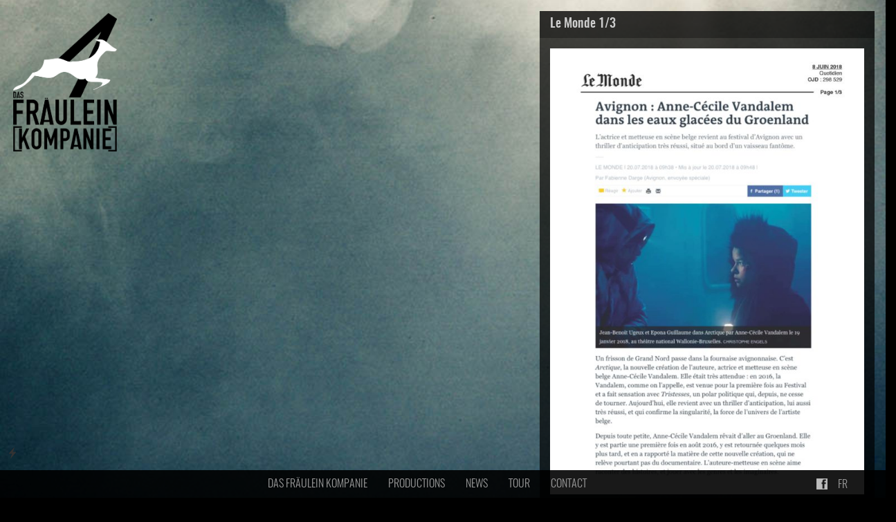

--- FILE ---
content_type: text/html; charset=UTF-8
request_url: https://dasfrauleinkompanie.com/en/presse-9/2018-07-20_le_monde_page_1/
body_size: 7501
content:
<!DOCTYPE html>
<html lang="en-US">
<head>
<meta charset="UTF-8">
<meta http-equiv="X-UA-Compatible" content="IE=edge">
<meta name="viewport" content="width=device-width, initial-scale=1">
<!-- The above 3 meta tags *must* come first in the head; any other head content must come *after* these tags -->
<title>
 &raquo; Le Monde 1/3</title>
<!-- favicon -->
<link rel="apple-touch-icon" sizes="57x57" href="https://dasfrauleinkompanie.com/wp-content/themes/DFWP-v1/apple-touch-icon-57x57.png">
<link rel="apple-touch-icon" sizes="60x60" href="https://dasfrauleinkompanie.com/wp-content/themes/DFWP-v1/apple-touch-icon-60x60.png">
<link rel="apple-touch-icon" sizes="72x72" href="https://dasfrauleinkompanie.com/wp-content/themes/DFWP-v1/apple-touch-icon-72x72.png">
<link rel="apple-touch-icon" sizes="76x76" href="https://dasfrauleinkompanie.com/wp-content/themes/DFWP-v1/apple-touch-icon-76x76.png">
<link rel="apple-touch-icon" sizes="114x114" href="https://dasfrauleinkompanie.com/wp-content/themes/DFWP-v1/apple-touch-icon-114x114.png">
<link rel="apple-touch-icon" sizes="120x120" href="https://dasfrauleinkompanie.com/wp-content/themes/DFWP-v1/apple-touch-icon-120x120.png">
<link rel="apple-touch-icon" sizes="144x144" href="https://dasfrauleinkompanie.com/wp-content/themes/DFWP-v1/apple-touch-icon-144x144.png">
<link rel="apple-touch-icon" sizes="152x152" href="https://dasfrauleinkompanie.com/wp-content/themes/DFWP-v1/apple-touch-icon-152x152.png">
<link rel="apple-touch-icon" sizes="180x180" href="https://dasfrauleinkompanie.com/wp-content/themes/DFWP-v1/apple-touch-icon-180x180.png">
<link rel="icon" type="image/png" href="https://dasfrauleinkompanie.com/wp-content/themes/DFWP-v1/favicon-32x32.png" sizes="32x32">
<link rel="icon" type="image/png" href="https://dasfrauleinkompanie.com/wp-content/themes/DFWP-v1/android-chrome-192x192.png" sizes="192x192">
<link rel="icon" type="image/png" href="https://dasfrauleinkompanie.com/wp-content/themes/DFWP-v1/favicon-96x96.png" sizes="96x96">
<link rel="icon" type="image/png" href="https://dasfrauleinkompanie.com/wp-content/themes/DFWP-v1/favicon-16x16.png" sizes="16x16">
<link rel="manifest" href="https://dasfrauleinkompanie.com/wp-content/themes/DFWP-v1/manifest.json">
<meta name="msapplication-TileColor" content="#000000">
<meta name="msapplication-TileImage" content="https://dasfrauleinkompanie.com/wp-content/themes/DFWP-v1/mstile-144x144.png">
<meta name="theme-color" content="#ffffff">

<!-- Bootstrap -->
<link href="https://dasfrauleinkompanie.com/wp-content/themes/DFWP-v1/css/bootstrap.min.css" rel="stylesheet">
<link href="https://dasfrauleinkompanie.com/wp-content/themes/DFWP-v1/css/css.css" rel="stylesheet">

<!-- HTML5 shim and Respond.js for IE8 support of HTML5 elements and media queries -->
<!-- WARNING: Respond.js doesn't work if you view the page via file:// -->
<!--[if lt IE 9]>
      <script src="https://oss.maxcdn.com/html5shiv/3.7.2/html5shiv.min.js"></script>
      <script src="https://oss.maxcdn.com/respond/1.4.2/respond.min.js"></script>
    <![endif]-->

<meta name='robots' content='max-image-preview:large' />
<link rel='dns-prefetch' href='//www.googletagmanager.com' />
<link rel='dns-prefetch' href='//s.w.org' />
<script type="text/javascript">
window._wpemojiSettings = {"baseUrl":"https:\/\/s.w.org\/images\/core\/emoji\/14.0.0\/72x72\/","ext":".png","svgUrl":"https:\/\/s.w.org\/images\/core\/emoji\/14.0.0\/svg\/","svgExt":".svg","source":{"concatemoji":"https:\/\/dasfrauleinkompanie.com\/wp-includes\/js\/wp-emoji-release.min.js?ver=e9def7f06619e8d4c02fc1af5b4cd417"}};
/*! This file is auto-generated */
!function(e,a,t){var n,r,o,i=a.createElement("canvas"),p=i.getContext&&i.getContext("2d");function s(e,t){var a=String.fromCharCode,e=(p.clearRect(0,0,i.width,i.height),p.fillText(a.apply(this,e),0,0),i.toDataURL());return p.clearRect(0,0,i.width,i.height),p.fillText(a.apply(this,t),0,0),e===i.toDataURL()}function c(e){var t=a.createElement("script");t.src=e,t.defer=t.type="text/javascript",a.getElementsByTagName("head")[0].appendChild(t)}for(o=Array("flag","emoji"),t.supports={everything:!0,everythingExceptFlag:!0},r=0;r<o.length;r++)t.supports[o[r]]=function(e){if(!p||!p.fillText)return!1;switch(p.textBaseline="top",p.font="600 32px Arial",e){case"flag":return s([127987,65039,8205,9895,65039],[127987,65039,8203,9895,65039])?!1:!s([55356,56826,55356,56819],[55356,56826,8203,55356,56819])&&!s([55356,57332,56128,56423,56128,56418,56128,56421,56128,56430,56128,56423,56128,56447],[55356,57332,8203,56128,56423,8203,56128,56418,8203,56128,56421,8203,56128,56430,8203,56128,56423,8203,56128,56447]);case"emoji":return!s([129777,127995,8205,129778,127999],[129777,127995,8203,129778,127999])}return!1}(o[r]),t.supports.everything=t.supports.everything&&t.supports[o[r]],"flag"!==o[r]&&(t.supports.everythingExceptFlag=t.supports.everythingExceptFlag&&t.supports[o[r]]);t.supports.everythingExceptFlag=t.supports.everythingExceptFlag&&!t.supports.flag,t.DOMReady=!1,t.readyCallback=function(){t.DOMReady=!0},t.supports.everything||(n=function(){t.readyCallback()},a.addEventListener?(a.addEventListener("DOMContentLoaded",n,!1),e.addEventListener("load",n,!1)):(e.attachEvent("onload",n),a.attachEvent("onreadystatechange",function(){"complete"===a.readyState&&t.readyCallback()})),(e=t.source||{}).concatemoji?c(e.concatemoji):e.wpemoji&&e.twemoji&&(c(e.twemoji),c(e.wpemoji)))}(window,document,window._wpemojiSettings);
</script>
<style type="text/css">
img.wp-smiley,
img.emoji {
	display: inline !important;
	border: none !important;
	box-shadow: none !important;
	height: 1em !important;
	width: 1em !important;
	margin: 0 0.07em !important;
	vertical-align: -0.1em !important;
	background: none !important;
	padding: 0 !important;
}
</style>
	<link rel='stylesheet' id='wp-block-library-css'  href='https://dasfrauleinkompanie.com/wp-includes/css/dist/block-library/style.min.css?ver=e9def7f06619e8d4c02fc1af5b4cd417' type='text/css' media='all' />
<style id='global-styles-inline-css' type='text/css'>
body{--wp--preset--color--black: #000000;--wp--preset--color--cyan-bluish-gray: #abb8c3;--wp--preset--color--white: #ffffff;--wp--preset--color--pale-pink: #f78da7;--wp--preset--color--vivid-red: #cf2e2e;--wp--preset--color--luminous-vivid-orange: #ff6900;--wp--preset--color--luminous-vivid-amber: #fcb900;--wp--preset--color--light-green-cyan: #7bdcb5;--wp--preset--color--vivid-green-cyan: #00d084;--wp--preset--color--pale-cyan-blue: #8ed1fc;--wp--preset--color--vivid-cyan-blue: #0693e3;--wp--preset--color--vivid-purple: #9b51e0;--wp--preset--gradient--vivid-cyan-blue-to-vivid-purple: linear-gradient(135deg,rgba(6,147,227,1) 0%,rgb(155,81,224) 100%);--wp--preset--gradient--light-green-cyan-to-vivid-green-cyan: linear-gradient(135deg,rgb(122,220,180) 0%,rgb(0,208,130) 100%);--wp--preset--gradient--luminous-vivid-amber-to-luminous-vivid-orange: linear-gradient(135deg,rgba(252,185,0,1) 0%,rgba(255,105,0,1) 100%);--wp--preset--gradient--luminous-vivid-orange-to-vivid-red: linear-gradient(135deg,rgba(255,105,0,1) 0%,rgb(207,46,46) 100%);--wp--preset--gradient--very-light-gray-to-cyan-bluish-gray: linear-gradient(135deg,rgb(238,238,238) 0%,rgb(169,184,195) 100%);--wp--preset--gradient--cool-to-warm-spectrum: linear-gradient(135deg,rgb(74,234,220) 0%,rgb(151,120,209) 20%,rgb(207,42,186) 40%,rgb(238,44,130) 60%,rgb(251,105,98) 80%,rgb(254,248,76) 100%);--wp--preset--gradient--blush-light-purple: linear-gradient(135deg,rgb(255,206,236) 0%,rgb(152,150,240) 100%);--wp--preset--gradient--blush-bordeaux: linear-gradient(135deg,rgb(254,205,165) 0%,rgb(254,45,45) 50%,rgb(107,0,62) 100%);--wp--preset--gradient--luminous-dusk: linear-gradient(135deg,rgb(255,203,112) 0%,rgb(199,81,192) 50%,rgb(65,88,208) 100%);--wp--preset--gradient--pale-ocean: linear-gradient(135deg,rgb(255,245,203) 0%,rgb(182,227,212) 50%,rgb(51,167,181) 100%);--wp--preset--gradient--electric-grass: linear-gradient(135deg,rgb(202,248,128) 0%,rgb(113,206,126) 100%);--wp--preset--gradient--midnight: linear-gradient(135deg,rgb(2,3,129) 0%,rgb(40,116,252) 100%);--wp--preset--duotone--dark-grayscale: url('#wp-duotone-dark-grayscale');--wp--preset--duotone--grayscale: url('#wp-duotone-grayscale');--wp--preset--duotone--purple-yellow: url('#wp-duotone-purple-yellow');--wp--preset--duotone--blue-red: url('#wp-duotone-blue-red');--wp--preset--duotone--midnight: url('#wp-duotone-midnight');--wp--preset--duotone--magenta-yellow: url('#wp-duotone-magenta-yellow');--wp--preset--duotone--purple-green: url('#wp-duotone-purple-green');--wp--preset--duotone--blue-orange: url('#wp-duotone-blue-orange');--wp--preset--font-size--small: 13px;--wp--preset--font-size--medium: 20px;--wp--preset--font-size--large: 36px;--wp--preset--font-size--x-large: 42px;}.has-black-color{color: var(--wp--preset--color--black) !important;}.has-cyan-bluish-gray-color{color: var(--wp--preset--color--cyan-bluish-gray) !important;}.has-white-color{color: var(--wp--preset--color--white) !important;}.has-pale-pink-color{color: var(--wp--preset--color--pale-pink) !important;}.has-vivid-red-color{color: var(--wp--preset--color--vivid-red) !important;}.has-luminous-vivid-orange-color{color: var(--wp--preset--color--luminous-vivid-orange) !important;}.has-luminous-vivid-amber-color{color: var(--wp--preset--color--luminous-vivid-amber) !important;}.has-light-green-cyan-color{color: var(--wp--preset--color--light-green-cyan) !important;}.has-vivid-green-cyan-color{color: var(--wp--preset--color--vivid-green-cyan) !important;}.has-pale-cyan-blue-color{color: var(--wp--preset--color--pale-cyan-blue) !important;}.has-vivid-cyan-blue-color{color: var(--wp--preset--color--vivid-cyan-blue) !important;}.has-vivid-purple-color{color: var(--wp--preset--color--vivid-purple) !important;}.has-black-background-color{background-color: var(--wp--preset--color--black) !important;}.has-cyan-bluish-gray-background-color{background-color: var(--wp--preset--color--cyan-bluish-gray) !important;}.has-white-background-color{background-color: var(--wp--preset--color--white) !important;}.has-pale-pink-background-color{background-color: var(--wp--preset--color--pale-pink) !important;}.has-vivid-red-background-color{background-color: var(--wp--preset--color--vivid-red) !important;}.has-luminous-vivid-orange-background-color{background-color: var(--wp--preset--color--luminous-vivid-orange) !important;}.has-luminous-vivid-amber-background-color{background-color: var(--wp--preset--color--luminous-vivid-amber) !important;}.has-light-green-cyan-background-color{background-color: var(--wp--preset--color--light-green-cyan) !important;}.has-vivid-green-cyan-background-color{background-color: var(--wp--preset--color--vivid-green-cyan) !important;}.has-pale-cyan-blue-background-color{background-color: var(--wp--preset--color--pale-cyan-blue) !important;}.has-vivid-cyan-blue-background-color{background-color: var(--wp--preset--color--vivid-cyan-blue) !important;}.has-vivid-purple-background-color{background-color: var(--wp--preset--color--vivid-purple) !important;}.has-black-border-color{border-color: var(--wp--preset--color--black) !important;}.has-cyan-bluish-gray-border-color{border-color: var(--wp--preset--color--cyan-bluish-gray) !important;}.has-white-border-color{border-color: var(--wp--preset--color--white) !important;}.has-pale-pink-border-color{border-color: var(--wp--preset--color--pale-pink) !important;}.has-vivid-red-border-color{border-color: var(--wp--preset--color--vivid-red) !important;}.has-luminous-vivid-orange-border-color{border-color: var(--wp--preset--color--luminous-vivid-orange) !important;}.has-luminous-vivid-amber-border-color{border-color: var(--wp--preset--color--luminous-vivid-amber) !important;}.has-light-green-cyan-border-color{border-color: var(--wp--preset--color--light-green-cyan) !important;}.has-vivid-green-cyan-border-color{border-color: var(--wp--preset--color--vivid-green-cyan) !important;}.has-pale-cyan-blue-border-color{border-color: var(--wp--preset--color--pale-cyan-blue) !important;}.has-vivid-cyan-blue-border-color{border-color: var(--wp--preset--color--vivid-cyan-blue) !important;}.has-vivid-purple-border-color{border-color: var(--wp--preset--color--vivid-purple) !important;}.has-vivid-cyan-blue-to-vivid-purple-gradient-background{background: var(--wp--preset--gradient--vivid-cyan-blue-to-vivid-purple) !important;}.has-light-green-cyan-to-vivid-green-cyan-gradient-background{background: var(--wp--preset--gradient--light-green-cyan-to-vivid-green-cyan) !important;}.has-luminous-vivid-amber-to-luminous-vivid-orange-gradient-background{background: var(--wp--preset--gradient--luminous-vivid-amber-to-luminous-vivid-orange) !important;}.has-luminous-vivid-orange-to-vivid-red-gradient-background{background: var(--wp--preset--gradient--luminous-vivid-orange-to-vivid-red) !important;}.has-very-light-gray-to-cyan-bluish-gray-gradient-background{background: var(--wp--preset--gradient--very-light-gray-to-cyan-bluish-gray) !important;}.has-cool-to-warm-spectrum-gradient-background{background: var(--wp--preset--gradient--cool-to-warm-spectrum) !important;}.has-blush-light-purple-gradient-background{background: var(--wp--preset--gradient--blush-light-purple) !important;}.has-blush-bordeaux-gradient-background{background: var(--wp--preset--gradient--blush-bordeaux) !important;}.has-luminous-dusk-gradient-background{background: var(--wp--preset--gradient--luminous-dusk) !important;}.has-pale-ocean-gradient-background{background: var(--wp--preset--gradient--pale-ocean) !important;}.has-electric-grass-gradient-background{background: var(--wp--preset--gradient--electric-grass) !important;}.has-midnight-gradient-background{background: var(--wp--preset--gradient--midnight) !important;}.has-small-font-size{font-size: var(--wp--preset--font-size--small) !important;}.has-medium-font-size{font-size: var(--wp--preset--font-size--medium) !important;}.has-large-font-size{font-size: var(--wp--preset--font-size--large) !important;}.has-x-large-font-size{font-size: var(--wp--preset--font-size--x-large) !important;}
</style>
<link rel='stylesheet' id='slb_core-css'  href='https://dasfrauleinkompanie.com/wp-content/plugins/simple-lightbox/client/css/app.css?ver=2.9.4' type='text/css' media='all' />

<!-- Google tag (gtag.js) snippet added by Site Kit -->

<!-- Google Analytics snippet added by Site Kit -->
<script type='text/javascript' src='https://www.googletagmanager.com/gtag/js?id=G-HSJZV00WR6' id='google_gtagjs-js' async></script>
<script type='text/javascript' id='google_gtagjs-js-after'>
window.dataLayer = window.dataLayer || [];function gtag(){dataLayer.push(arguments);}
gtag("set","linker",{"domains":["dasfrauleinkompanie.com"]});
gtag("js", new Date());
gtag("set", "developer_id.dZTNiMT", true);
gtag("config", "G-HSJZV00WR6");
</script>

<!-- End Google tag (gtag.js) snippet added by Site Kit -->
<script type='text/javascript' src='https://dasfrauleinkompanie.com/wp-includes/js/jquery/jquery.min.js?ver=3.6.0' id='jquery-core-js'></script>
<script type='text/javascript' src='https://dasfrauleinkompanie.com/wp-includes/js/jquery/jquery-migrate.min.js?ver=3.3.2' id='jquery-migrate-js'></script>
<link rel="https://api.w.org/" href="https://dasfrauleinkompanie.com/en/wp-json/" /><link rel="alternate" type="application/json" href="https://dasfrauleinkompanie.com/en/wp-json/wp/v2/media/2421" /><link rel="EditURI" type="application/rsd+xml" title="RSD" href="https://dasfrauleinkompanie.com/xmlrpc.php?rsd" />
<link rel="wlwmanifest" type="application/wlwmanifest+xml" href="https://dasfrauleinkompanie.com/wp-includes/wlwmanifest.xml" /> 

<link rel='shortlink' href='https://dasfrauleinkompanie.com/en/?p=2421' />
<link rel="alternate" type="application/json+oembed" href="https://dasfrauleinkompanie.com/en/wp-json/oembed/1.0/embed?url=https%3A%2F%2Fdasfrauleinkompanie.com%2Fen%2Fpresse-9%2F2018-07-20_le_monde_page_1%2F" />
<link rel="alternate" type="text/xml+oembed" href="https://dasfrauleinkompanie.com/en/wp-json/oembed/1.0/embed?url=https%3A%2F%2Fdasfrauleinkompanie.com%2Fen%2Fpresse-9%2F2018-07-20_le_monde_page_1%2F&#038;format=xml" />
<!-- Start Fluid Video Embeds Style Tag -->
<style type="text/css">
/* Fluid Video Embeds */
.fve-video-wrapper {
    position: relative;
    overflow: hidden;
    height: 0;
    background-color: transparent;
    padding-bottom: 56.25%;
    margin: 0.5em 0;
}
.fve-video-wrapper iframe,
.fve-video-wrapper object,
.fve-video-wrapper embed {
    position: absolute;
    display: block;
    top: 0;
    left: 0;
    width: 100%;
    height: 100%;
}
.fve-video-wrapper a.hyperlink-image {
    position: relative;
    display: none;
}
.fve-video-wrapper a.hyperlink-image img {
    position: relative;
    z-index: 2;
    width: 100%;
}
.fve-video-wrapper a.hyperlink-image .fve-play-button {
    position: absolute;
    left: 35%;
    top: 35%;
    right: 35%;
    bottom: 35%;
    z-index: 3;
    background-color: rgba(40, 40, 40, 0.75);
    background-size: 100% 100%;
    border-radius: 10px;
}
.fve-video-wrapper a.hyperlink-image:hover .fve-play-button {
    background-color: rgba(0, 0, 0, 0.85);
}
</style>
<!-- End Fluid Video Embeds Style Tag -->
<meta name="generator" content="Site Kit by Google 1.124.0" /><link hreflang="fr" href="https://dasfrauleinkompanie.com/fr/presse-9/2018-07-20_le_monde_page_1/" rel="alternate" />
<link hreflang="en" href="https://dasfrauleinkompanie.com/en/presse-9/2018-07-20_le_monde_page_1/" rel="alternate" />
<link hreflang="x-default" href="https://dasfrauleinkompanie.com/presse-9/2018-07-20_le_monde_page_1/" rel="alternate" />
<meta name="generator" content="qTranslate-XT 3.13.0.dev.0" />
<style type="text/css">.recentcomments a{display:inline !important;padding:0 !important;margin:0 !important;}</style>		<style type="text/css" id="wp-custom-css">
			#slb_viewer_wrap .slb_theme_slb_default .slb_data_title, #slb_viewer_wrap .slb_theme_slb_default .slb_group_status {
	font-size: 1em!important;
	font-family: 'Roboto Condensed', sans-serif !important;
	font-style: normal;
  font-weight: 300;
  font-size: 1em;
}

#supersized li a img {
	object-fit: cover;
	
}		</style>
		</head>
<body class="attachment attachment-template-default single single-attachment postid-2421 attachmentid-2421 attachment-jpeg">

<!-- main navbar -->
<nav class="navbar navbar-default navbar-fixed-bottom">
  <div class="container">
    <div class="navbar-header visible-xs-inline">
      <button type="button" class="navbar-toggle collapsed" data-toggle="collapse" data-target="#navbar" aria-expanded="false" aria-controls="navbar"> <span class="sr-only">Toggle navigation</span> <span class="icon-bar"></span> <span class="icon-bar"></span> <span class="icon-bar"></span> </button>
      <a class="navbar-brand" href="https://dasfrauleinkompanie.com/en">DAS FRÄULEIN KOMPANIE</a> </div>
    <div id="navbar" class="navbar-collapse collapse">
      <ul id="menu-main-menu" class="nav navbar-nav"><li id="menu-item-350" class="menu-item menu-item-type-post_type menu-item-object-post menu-item-350"><a title="DAS FRÄULEIN KOMPANIE" href="https://dasfrauleinkompanie.com/en/das-fraulein-kompanie/">DAS FRÄULEIN KOMPANIE</a></li>
<li id="menu-item-187" class="menu-item menu-item-type-taxonomy menu-item-object-category menu-item-has-children menu-item-187 dropdown"><a title="PRODUCTIONS" href="#" data-toggle="dropdown" class="dropdown-toggle" aria-haspopup="true">PRODUCTIONS <span class=""></span></a>
<ul role="menu" class=" dropdown-menu">
	<li id="menu-item-2851" class="menu-item menu-item-type-post_type menu-item-object-post menu-item-2851"><a title="KINGDOM" href="https://dasfrauleinkompanie.com/en/kingdom/">KINGDOM</a></li>
	<li id="menu-item-2685" class="menu-item menu-item-type-post_type menu-item-object-post menu-item-2685"><a title="DIE ANDEREN" href="https://dasfrauleinkompanie.com/en/die-anderen/">DIE ANDEREN</a></li>
	<li id="menu-item-1859" class="menu-item menu-item-type-post_type menu-item-object-post menu-item-1859"><a title="ARCTIQUE" href="https://dasfrauleinkompanie.com/en/arctique/">ARCTIQUE</a></li>
	<li id="menu-item-1256" class="menu-item menu-item-type-post_type menu-item-object-post menu-item-1256"><a title="TRISTESSES" href="https://dasfrauleinkompanie.com/en/tristesses/">TRISTESSES</a></li>
	<li id="menu-item-564" class="menu-item menu-item-type-post_type menu-item-object-post menu-item-564"><a title="STILL TOO SAD TO TELL YOU" href="https://dasfrauleinkompanie.com/en/still-too-sad-to-tell-you/">STILL TOO SAD TO TELL YOU</a></li>
	<li id="menu-item-688" class="menu-item menu-item-type-post_type menu-item-object-post menu-item-688"><a title="QUE PUIS-JE FAIRE POUR VOUS ?" href="https://dasfrauleinkompanie.com/en/que-puis-je-faire-pour-vous/">QUE PUIS-JE FAIRE POUR VOUS ?</a></li>
	<li id="menu-item-389" class="menu-item menu-item-type-post_type menu-item-object-post menu-item-389"><a title="LOOKING FOR DYSTOPIA" href="https://dasfrauleinkompanie.com/en/looking-for-dystopia/">LOOKING FOR DYSTOPIA</a></li>
	<li id="menu-item-352" class="menu-item menu-item-type-post_type menu-item-object-post menu-item-352"><a title="AFTER THE WALLS (utopia)" href="https://dasfrauleinkompanie.com/en/after-the-walls-utopia/">AFTER THE WALLS (utopia)</a></li>
	<li id="menu-item-716" class="menu-item menu-item-type-post_type menu-item-object-post menu-item-716"><a title="MICHEL DUPONT" href="https://dasfrauleinkompanie.com/en/michel-dupont/">MICHEL DUPONT</a></li>
	<li id="menu-item-802" class="menu-item menu-item-type-post_type menu-item-object-post menu-item-802"><a title="HABITUATION" href="https://dasfrauleinkompanie.com/en/habituation/">HABITUATION</a></li>
	<li id="menu-item-891" class="menu-item menu-item-type-post_type menu-item-object-post menu-item-891"><a title="(SELF) SERVICE" href="https://dasfrauleinkompanie.com/en/self-service/">(SELF) SERVICE</a></li>
	<li id="menu-item-975" class="menu-item menu-item-type-post_type menu-item-object-post menu-item-975"><a title="HANSEL AND GRETEL" href="https://dasfrauleinkompanie.com/en/hansel-et-gretel/">HANSEL AND GRETEL</a></li>
	<li id="menu-item-1014" class="menu-item menu-item-type-post_type menu-item-object-post menu-item-1014"><a title="ZAÏ ZAÏ ZAÏ ZAÏ" href="https://dasfrauleinkompanie.com/en/zai-zai-zai-zai/">ZAÏ ZAÏ ZAÏ ZAÏ</a></li>
</ul>
</li>
<li id="menu-item-476" class="menu-item menu-item-type-post_type menu-item-object-page menu-item-476"><a title="NEWS" href="https://dasfrauleinkompanie.com/en/news/">NEWS</a></li>
<li id="menu-item-588" class="menu-item menu-item-type-post_type menu-item-object-page menu-item-588"><a title="TOUR" href="https://dasfrauleinkompanie.com/en/tour/">TOUR</a></li>
<li id="menu-item-427" class="menu-item menu-item-type-post_type menu-item-object-post menu-item-427"><a title="CONTACT" href="https://dasfrauleinkompanie.com/en/contact/">CONTACT</a></li>
</ul>      <div class="nav navbar-nav navbar-right displayBE">
        <li><a href="https://www.facebook.com/dfkompanie/" target="_blank"><img class="fbbutton" src="https://dasfrauleinkompanie.com/wp-content/themes/DFWP-v1/images/facebookbutton.png" alt="facebook"></a></li>
        <li>
          
<ul class="language-chooser language-chooser-text qtranxs_language_chooser" id="qtranslate-8-chooser">
<li class="lang-fr"><a href="https://dasfrauleinkompanie.com/fr/presse-9/2018-07-20_le_monde_page_1/" title="FR (fr)" class="qtranxs_text qtranxs_text_fr"><span>FR</span></a></li>
<li class="lang-en active"><a href="https://dasfrauleinkompanie.com/en/presse-9/2018-07-20_le_monde_page_1/" title="ENG (en)" class="qtranxs_text qtranxs_text_en"><span>ENG</span></a></li>
</ul><div class="qtranxs_widget_end"></div>
        </li>
      </div>
    </div>
    <!--/.nav-collapse --> 
  </div>
</nav>
<!-- CONTEXT -->

<!-- FRONT -->

<div class="container-fluid">
  <div class="row">
    <div class="col-md-2">
      <div class="row visible-xs-block visible-sm-block">
        <div class="plogoBox">
          <div class="col-xs-5 col-sm-3 col-md-12"> <a href="https://dasfrauleinkompanie.com/en"><img class="plogo2" src="https://dasfrauleinkompanie.com/wp-content/themes/DFWP-v1/images/DF_logo_front.png" alt="Das Fraulein Kompanie Logo" width="100%"></a> </div>
        </div>
      </div>
    </div>
    <div class="col-md-4"></div>
    <div class="col-md-6">
      <div class="row">
        <div class="col-md-12 col-lg-10 col-lg-offset-2">
          <!-- accordeon loop index page -->

<div class="accordionBox">
  <div id="accordion" class="panel-group">
        <div class="panel panel-default">
      <div class="panel-heading">
        <h4 class="panel-title"> <a data-toggle="collapse" data-parent="#accordion" href="#2421">Le Monde 1/3</a> </h4>
      </div>
      <div id="2421" class="panel-collapse collapse in post-2421 attachment type-attachment status-inherit hentry">
        <div class="panel-body">
          <p class="attachment"><a href="https://dasfrauleinkompanie.com/wp-content/uploads/2007/01/2018-07-20_le_monde_Page_1.jpg" data-slb-active="1" data-slb-asset="1739120513" data-slb-internal="0" data-slb-group="2421"><img width="563" height="800" src="https://dasfrauleinkompanie.com/wp-content/uploads/2007/01/2018-07-20_le_monde_Page_1-563x800.jpg" class="attachment-medium size-medium" alt="" loading="lazy" srcset="https://dasfrauleinkompanie.com/wp-content/uploads/2007/01/2018-07-20_le_monde_Page_1-563x800.jpg 563w, https://dasfrauleinkompanie.com/wp-content/uploads/2007/01/2018-07-20_le_monde_Page_1-768x1091.jpg 768w, https://dasfrauleinkompanie.com/wp-content/uploads/2007/01/2018-07-20_le_monde_Page_1-1442x2048.jpg 1442w, https://dasfrauleinkompanie.com/wp-content/uploads/2007/01/2018-07-20_le_monde_Page_1.jpg 1728w" sizes="(max-width: 563px) 100vw, 563px" /></a></p>
          <span class="dsplynone">
                    </span> <br />
                  </div>
      </div>
    </div>
              </div>
</div>
        </div>
      </div>
    </div>
  </div>
</div>

<!-- middle -->

<div class="container-fluid middlefix visible-md-inline visible-lg-inline">
  <div class="row">
    <div class="col-md-2">
      <div class="row">
        <div class="plogoBox">
          <div class="col-xs-5 col-sm-3 col-md-12"> <img class="plogo2" src="https://dasfrauleinkompanie.com/wp-content/themes/DFWP-v1/images/DF_logo_BB.png" alt="Das Fraulein Kompanie Logo" /> </div>
        </div>
      </div>
    </div>
  </div>
</div>

<!-- BACK-->
<div class="container-fluid back">
  <!-- Index Background Loop -->


<div class="">
  <div class="BGimage" style="background-image:url('https://dasfrauleinkompanie.com/wp-content/uploads/2015/05/DFBCK_001.jpg')"></div>
</div>
</div>
<!-- /container -->
<!-- jQuery (necessary for Bootstrap's JavaScript plugins) --> 
<script src="https://ajax.googleapis.com/ajax/libs/jquery/1.11.2/jquery.min.js"></script> 
<!-- Include all compiled plugins (below), or include individual files as needed --> 
<script src="https://dasfrauleinkompanie.com/wp-content/themes/DFWP-v1/js/bootstrap.min.js"></script> 
<script>
    $('.navbar .dropdown').hover(function() {
      $(this).find('.dropdown-menu').first().stop(true, true).slideDown(150);
    }, function() {
      $(this).find('.dropdown-menu').first().stop(true, true).slideUp(105)
    });
</script>
<script type='text/javascript' src='https://dasfrauleinkompanie.com/wp-content/plugins/simple-lightbox/client/js/prod/lib.core.js?ver=2.9.4' id='slb_core-js'></script>
<script type='text/javascript' src='https://dasfrauleinkompanie.com/wp-content/plugins/simple-lightbox/client/js/prod/lib.view.js?ver=2.9.4' id='slb_view-js'></script>
<script type='text/javascript' src='https://dasfrauleinkompanie.com/wp-content/plugins/simple-lightbox/themes/baseline/js/prod/client.js?ver=2.9.4' id='slb-asset-slb_baseline-base-js'></script>
<script type='text/javascript' src='https://dasfrauleinkompanie.com/wp-content/plugins/simple-lightbox/themes/default/js/prod/client.js?ver=2.9.4' id='slb-asset-slb_default-base-js'></script>
<script type='text/javascript' src='https://dasfrauleinkompanie.com/wp-content/plugins/simple-lightbox/template-tags/item/js/prod/tag.item.js?ver=2.9.4' id='slb-asset-item-base-js'></script>
<script type='text/javascript' src='https://dasfrauleinkompanie.com/wp-content/plugins/simple-lightbox/template-tags/ui/js/prod/tag.ui.js?ver=2.9.4' id='slb-asset-ui-base-js'></script>
<script type='text/javascript' src='https://dasfrauleinkompanie.com/wp-content/plugins/simple-lightbox/content-handlers/image/js/prod/handler.image.js?ver=2.9.4' id='slb-asset-image-base-js'></script>
<script type="text/javascript" id="slb_footer">/* <![CDATA[ */if ( !!window.jQuery ) {(function($){$(document).ready(function(){if ( !!window.SLB && SLB.has_child('View.init') ) { SLB.View.init({"ui_autofit":true,"ui_animate":true,"slideshow_autostart":true,"slideshow_duration":"6","group_loop":true,"ui_overlay_opacity":"0.8","ui_title_default":false,"theme_default":"slb_black","ui_labels":{"loading":"Loading","close":"Close","nav_next":"Next","nav_prev":"Previous","slideshow_start":"Start slideshow","slideshow_stop":"Stop slideshow","group_status":"Item %current% of %total%"}}); }
if ( !!window.SLB && SLB.has_child('View.assets') ) { {$.extend(SLB.View.assets, {"1739120513":{"id":null,"type":"image","internal":true,"source":"https:\/\/dasfrauleinkompanie.com\/wp-content\/uploads\/2007\/01\/2018-07-20_le_monde_Page_1.jpg"}});} }
/* THM */
if ( !!window.SLB && SLB.has_child('View.extend_theme') ) { SLB.View.extend_theme('slb_baseline',{"name":"Slogan","parent":"","styles":[{"handle":"base","uri":"https:\/\/dasfrauleinkompanie.com\/wp-content\/plugins\/simple-lightbox\/themes\/baseline\/css\/style.css","deps":[]}],"layout_raw":"<div class=\"slb_container\"><div class=\"slb_content\">{{item.content}}<div class=\"slb_nav\"><span class=\"slb_prev\">{{ui.nav_prev}}<\/span><span class=\"slb_next\">{{ui.nav_next}}<\/span><\/div><div class=\"slb_controls\"><span class=\"slb_close\">{{ui.close}}<\/span><span class=\"slb_slideshow\">{{ui.slideshow_control}}<\/span><\/div><div class=\"slb_loading\">{{ui.loading}}<\/div><\/div><div class=\"slb_details\"><div class=\"inner\"><div class=\"slb_data\"><div class=\"slb_data_content\"><span class=\"slb_data_title\">{{item.title}}<\/span><span class=\"slb_group_status\">{{ui.group_status}}<\/span><div class=\"slb_data_desc\">{{item.description}}<\/div><\/div><\/div><div class=\"slb_nav\"><span class=\"slb_prev\">{{ui.nav_prev}}<\/span><span class=\"slb_next\">{{ui.nav_next}}<\/span><\/div><\/div><\/div><\/div>"}); }if ( !!window.SLB && SLB.has_child('View.extend_theme') ) { SLB.View.extend_theme('slb_default',{"name":"Par d\u00e9faut (clair)","parent":"slb_baseline","styles":[{"handle":"base","uri":"https:\/\/dasfrauleinkompanie.com\/wp-content\/plugins\/simple-lightbox\/themes\/default\/css\/style.css","deps":[]}]}); }if ( !!window.SLB && SLB.has_child('View.extend_theme') ) { SLB.View.extend_theme('slb_black',{"name":"Par d\u00e9faut (sombre)","parent":"slb_default","styles":[{"handle":"base","uri":"https:\/\/dasfrauleinkompanie.com\/wp-content\/plugins\/simple-lightbox\/themes\/black\/css\/style.css","deps":[]}]}); }})})(jQuery);}/* ]]> */</script>
<script type="text/javascript" id="slb_context">/* <![CDATA[ */if ( !!window.jQuery ) {(function($){$(document).ready(function(){if ( !!window.SLB ) { {$.extend(SLB, {"context":["public","user_guest"]});} }})})(jQuery);}/* ]]> */</script>
<div class="wplgn displayDE">
<a target="_blank" href="http://www.dasfrauleinkompanie.com/df/wp-admin"><span class="glyphicon glyphicon-flash" aria-hidden="true"></span></a>
</div>
</body>
</html>











--- FILE ---
content_type: text/css
request_url: https://dasfrauleinkompanie.com/wp-content/themes/DFWP-v1/css/css.css
body_size: 2747
content:
@charset "utf-8";
/* CSS Document */

/* GENERAL */

html {
	font-size: 62.5%; /* with the standard base font size of 16px this will be equal to 10px */
	overflow: -moz-scrollbars-vertical;
	overflow-y: scroll;
}
body {
	font-size: 160%; /* 160% of 10px ~ 16px, understood by all browsers */
	font-size: 1.6rem; /* 1.6 * 10px ~ 16px, understood by all major browsers and IE9+ */
	background-color: #000;
}
.container-fluid {
	padding: 0;
	margin: 0;
}
.container-fluid .jumbotron {
	padding-left: 0;
	padding-right: 0;
	border-radius: 0;
}
.jumbotron {
	margin-bottom: 0;
	padding: 0;
	background-color: transparent;
}
/*
img, embed, object, video, iframe {
	height: auto;
	max-width: 100%;
	width: 100%;
} */


img {
	height: auto;
	width: 100%;
}
.attachment-thumbnail {
	height: auto;
	max-width: 100%;
	width: 100%;
}
.dsplynone {
	display: none;
}
.DF_color {
	color: #009bb8
}
/* WORDPRESS TEMPLATE */

.wp-caption {
}
.wp-caption-text {
}
.sticky {
}
.gallery-caption {
}
.bypostauthor {
}
.alignright {
}
.alignleft {
}
.aligncenter {
}
/* NAVIGATION */

.navbar-default {
	background-color: rgb(0, 0, 0);
	background-color: rgba(0, 0,0, .9);
	border: 0;
}
.navbar-nav > li > a {
	padding-top: 10px !important;
	padding-bottom: 10px !important;
}
.navbar {
	min-height: 1em !important;
}
.navbar-header {
	margin: 0 !important;
}
/* title */
.navbar-default .navbar-brand {
	color: #FFF;
}
.navbar-default .navbar-brand:hover, .navbar-default .navbar-brand:focus {
	color: #FFF;
}
/* link */
.navbar-default .navbar-nav > li > a {
	color: #999;
}
.navbar-default .navbar-nav > li > a:hover, .navbar-default .navbar-nav > li > a:focus {
	color: #FFF;
}
.navbar-default .navbar-nav > .active > a, .navbar-default .navbar-nav > .active > a:hover, .navbar-default .navbar-nav > .active > a:focus {
	color: #00ABC3;
	background-color: rgb(58, 58, 58);
	background-color: rgba(0, 0,0, .05);
	border: 0;
}
.navbar-default .navbar-nav > .open > a, .navbar-default .navbar-nav > .open > a:hover, .navbar-default .navbar-nav > .open > a:focus {
	color: #00ABC3;
}
.dropdown-menu {
	background-color: rgb(0, 0, 0);
	background-color: rgba(0, 0,0, .8);
	border: 0;
	margin-bottom: 1em;
}
.dropdown-menu > li > a {
	color: #999;
}
.dropdown-menu > li > a:focus, .dropdown-menu > li > a:hover {
	background-color: #000;
	color: #CCC;
	text-decoration: none;
}
.navbar-right li ul {
	margin: 0;
}
.dropdown-menu>.active>a, .dropdown-menu>.active>a:focus, .dropdown-menu>.active>a:hover {
	background-color: transparent;
	color: #00ABC3;
}
.nav .open > a, .nav .open > a:focus, .nav .open > a:hover {
	background-color: transparent !important;
}
 @media (min-width: 768px) {
.navbar .navbar-nav {
	display: inline-block;
	float: none;
	vertical-align: top;
}
.navbar .navbar-collapse {
	text-align: center;
}
}
/* qtranxs */
.qtranxs_language_chooser {
	padding-top: 10px;
	padding-left: 0;
}
.qtranxs_text {
	color: #999;
}
a:hover.qtranxs_text {
	color: #FFF;
	text-decoration: none;
}
.qtranxs_language_chooser li.active span {
	display: none;
	;
}
.qtranxs_language_chooser li {
	display: inline;
	list-style: outside none none;
}
/* facebook */
.fbbutton {
	max-height: 1em;
	width: auto;
}
.fbzone {
	margin-top: 5px;
}
/* FRONTPAGE */
.FPBox {
	position: absolute;
	/* background: red; */
	text-align: center;
	z-index: 10;
}
.FPlogo1 {
	opacity: 0.92;
	filter: alpha(opacity=92); /* For IE8 and earlier */
}
/* BACKGROUND */
.back {
	position: fixed;
	top: 0;
	left: 0;
	width: auto;
	min-width: 100%;
	height: 100vh;
	max-height: 100vh;
	z-index: -20;
}
.BGimage {
	background-position: right center;
	background-repeat: no-repeat;
	background-size: cover;
	display: block;
	min-height: 100%;
	min-width: 100%;
	position: fixed;
	z-index: -999;
}
/* LOGIN */

.wplgn {
	bottom: 3em;
	height: 1em;
	position: fixed;
	left: 0;
	width: 1em;
	z-index: 2000;
	margin: 10px;
}
.aiowps-captcha-equation {
	color: #F00 !important;
	background-color: #00F;
}
.wplgn a {
	color: #333;
	text-decoration: none;
}
.wplgn a:hover {
	color: #999;
}
/* EDIT */

.post-edit-link {
	color: #00ABC3 !important;
	font-size: .8em !important;
}
/* PROJECT PAGES */

.collapse.in {
	display: block;
}
.accordionBox {
}
#accordion {
	margin: 1em;
	margin-bottom: 15em;
}
.panel {
	background-color: rgb(26, 26, 26);
	background-color: rgba(0, 0,0, .7);
	border: 1px solid transparent;
	border-radius: 0;
	box-shadow: 0 1px 1px rgba(0, 0, 0, 0.05);
	margin-bottom: 20px;
}
.panel-default > .panel-heading {
	color: #00F;
}
.panel-default > .panel-heading + .panel-collapse > .panel-body {
	border: 0;
}
.panel > .panel-heading {
	background-image: none;
	background-color: rgb(0, 0,0);
	background-color: rgba(0, 0,0, .3);
	color: #999;
}
.panel-group .panel {
	border-radius: 0;
	border: 0;
}
.panel-heading {
	border-bottom: 1px solid transparent;
	border-top-left-radius: 0;
	border-top-right-radius: 0;
	padding: 10px 15px;
	background-color: transparent;
}
.plogoBox {
	margin: 1em;
	margin: 1.2em;
}
.plogo {
	max-width: 150px;
}
.plogo2 {
	width: auto;
	height: auto;
	max-width: 100%;
	max-height: 90%;
	max-height: 90vh;
}
.middlefix {
	position: fixed;
	left: 0;
	top: 0;
	overflow: hidden;
	width: 100%;
	height: 100%;
	z-index: -2;
}
/* gallery */

.gallery img {
	border: 2px solid transparent !important;
}
.gallery {
	float: left;
}
h6 > a > img {
	width: 25%;
	height: auto;
	border: 2px solid transparent;
	float: left;
}
/* PROJECTPAGES */

.projectimage {
	width: auto;
	height: 95vh;
}
/* ON TOUR PAGE */

.ontour1 {
	margin-top: 1em;
	padding-right: 1em;
	text-align: right;
	color: #000;
}
h5.ontour1 {
	font-family: "omedium", Verdana, Geneva, sans-serif;
	font-size: 1.3em;
	font-style: normal;
	font-weight: normal;
	color: #F00;
}
h4.tourtitle {
	color: #000;
	font-family: "olight", Verdana, Geneva, sans-serif;
	font-size: 1.1em;
	font-style: normal;
	font-weight: normal;
	padding-top: 10px;
}
.tourcontent h5 {
	font-size: 1.1em;
	font-family: "omedium", Verdana, Geneva, sans-serif;
	font-style: normal;
	font-weight: normal;
}
.tourcontent {
	padding-top: 6px;
}
.tourcontent a {
	color: #000;
	text-decoration: underline;
}
/* PRO SPACE */

.post-password-form {
	text-align: right;
}
.paswtext {
	margin-top: 2em;
}
input {
	color: #666;
}
/* FACEBOOK */

.fb-page {
	width: 100%;
}
.fbpBox {
	margin-top: 5px;
}
/* FONTS */

.navbar {
	font-family: 'olight', Verdana, Geneva, sans-serif;
	font-style: normal;
	font-weight: normal;
	font-size: 1em;
}
.FPnews {
	font-family: 'olight', Verdana, Geneva, sans-serif;
	font-style: normal;
	font-weight: normal;
	font-size: 1.5em;
	color: #CCC;
}
.FPnews strong, .FPnews b {
	font-family: 'oregular', Verdana, Geneva, sans-serif;
	font-style: normal;
	font-weight: normal;
	font-size: 1em;
}
.FPnews a, .FPnews p a {
	font-family: 'oregular', Verdana, Geneva, sans-serif;
	font-style: normal;
	font-weight: normal;
	font-size: 1em;
	text-decoration: underline;
	color: #FFF;
}
h4.panel-title a {
	font-family: 'omedium', Verdana, Geneva, sans-serif;
	font-style: normal;
	font-weight: normal;
	font-size: 1.1em;
	color: #CCC;
}
h4.panel-title a:hover {
	color: #FFF;
	text-decoration: line-through;
}
.panel-body {
	color: #FFF;
	font-family: 'Roboto Condensed', sans-serif;
	font-style: normal;
	font-weight: 300;
	font-size: 1em;
}
.panel-body strong {
	font-family: 'Roboto Condensed', sans-serif;
	font-style: normal;
	font-weight: 700;
	font-size: 1em;
}
.panel-body a {
	color: #FFF;
	text-decoration: underline;
}
.panel-body a:hover {
	color: #E6E6E6;
}
.panel-body h5 a {
	font-size: 1.3em;
	font-family: 'olight', Verdana, Geneva, sans-serif;
	font-style: normal;
	font-weight: normal;
}
.panel-body h3 {
	margin-top: 0;
}
/* FONTFACES */

@import url(http://fonts.googleapis.com/css?family=Roboto+Condensed:400,300,700);
@font-face {
	font-family: 'oextralight';
	src: url('../fonts/oswald-extralight-webfont.eot');
	src: url('../fonts/oswald-extralight-webfont.eot?#iefix') format('embedded-opentype'), url('../fonts/oswald-extralight-webfont.woff2') format('woff2'), url('../fonts/oswald-extralight-webfont.woff') format('woff'), url('../fonts/oswald-extralight-webfont.ttf') format('truetype'), url('../fonts/oswald-extralight-webfont.svg#oswaldextralight') format('svg');
	font-weight: normal;
	font-style: normal;
}
@font-face {
	font-family: 'olight';
	src: url('../fonts/oswald-light-webfont.eot');
	src: url('../fonts/oswald-light-webfont.eot?#iefix') format('embedded-opentype'), url('../fonts/oswald-light-webfont.woff2') format('woff2'), url('../fonts/oswald-light-webfont.woff') format('woff'), url('../fonts/oswald-light-webfont.ttf') format('truetype'), url('../fonts/oswald-light-webfont.svg#oswaldlight') format('svg');
	font-weight: normal;
	font-style: normal;
}
@font-face {
	font-family: 'oregular';
	src: url('../fonts/oswald-regular-webfont.eot');
	src: url('../fonts/oswald-regular-webfont.eot?#iefix') format('embedded-opentype'), url('../fonts/oswald-regular-webfont.woff2') format('woff2'), url('../fonts/oswald-regular-webfont.woff') format('woff'), url('../fonts/oswald-regular-webfont.ttf') format('truetype'), url('../fonts/oswald-regular-webfont.svg#oswald_regularregular') format('svg');
	font-weight: normal;
	font-style: normal;
}
@font-face {
	font-family: 'omedium';
	src: url('../fonts/oswald-medium-webfont.eot');
	src: url('../fonts/oswald-medium-webfont.eot?#iefix') format('embedded-opentype'), url('../fonts/oswald-medium-webfont.woff2') format('woff2'), url('../fonts/oswald-medium-webfont.woff') format('woff'), url('../fonts/oswald-medium-webfont.ttf') format('truetype'), url('../fonts/oswald-medium-webfont.svg#oswaldmedium') format('svg');
	font-weight: normal;
	font-style: normal;
}
@font-face {
	font-family: 'obold';
	src: url('../fonts/oswald-bold-webfont.eot');
	src: url('../fonts/oswald-bold-webfont.eot?#iefix') format('embedded-opentype'), url('../fonts/oswald-bold-webfont.woff2') format('woff2'), url('../fonts/oswald-bold-webfont.woff') format('woff'), url('../fonts/oswald-bold-webfont.ttf') format('truetype'), url('../fonts/oswald-bold-webfont.svg#oswaldbold') format('svg');
	font-weight: normal;
	font-style: normal;
}
/* MEDIAQUERIES */

.displayA {
	display: inherit;
}
.displayBE {
	display: none;
}
.displayBC {
	display: none;
}
.displayAC {
	display: inherit;
}
.displayDE {
	display: none;
}
.FPBox {
	left: 2em;
	right: 2em;
	top: 1em;
	bottom: 2em;
}
.FPlogo2 img {
	width: 100%;
}
.FPnews {
	margin-top: 1em;
}

/* ===== == = === A 30em - GSM LIGGEND rood === = == ===== */


@media only screen and (min-width : 30em) {
.FPlogo2 img {
	width: auto;
	max-height: 68vh;
}
}

/* ===== == = === B 37.5em  - IPAD STAAND groen === = == ===== */

@media only screen and (orientation: portrait)and (min-width : 37.5em) {
.displayA {
	display: none;
}
.displayBE {
	display: inherit;
}
.displayBC {
	display: inherit;
}
.FPBox {
	left: 5em;
	right: 5em;
	top: 12em;
	bottom: 5em;
}
}

/* ===== == = === C 56.25em - IPAD LIGGEND blauw === = == ===== */

@media only screen and (orientation: landscape) and (min-width : 37.5em) {
.FPBox {
	left: 10em;
	right: 10em;
	top: 4em;
	bottom: 10em;
}
.displayA {
	display: none;
}
.displayBE {
	display: inherit;
}
.displayBC {
	display: inherit;
}
}

/* ===== == = === D 68.75em - COMP geel === = == ===== */

@media only screen and (min-width : 68.75em) {
.displayBC {
	display: none;
}
.FPBox {
	left: 20%;
	right: 20%;
	top: 5%;
	bottom: 20%;
}
.displayDE {
	display: inherit;
}
.displayAC {
	display: none;
}
}


/* ===== == = === E 90em (1100px) COMP roos === = == ===== */

@media only screen and (min-width : 90em) {
.FPnews {
	margin-top: 3em;
}
}
